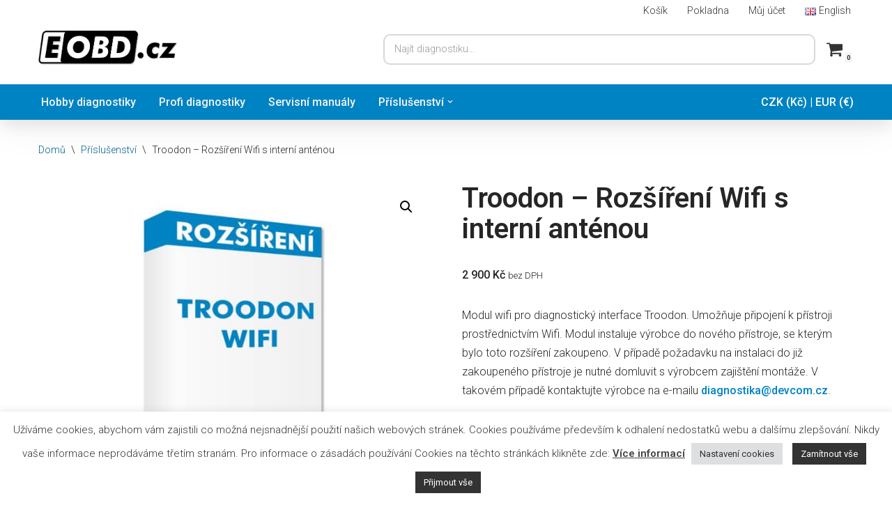

--- FILE ---
content_type: text/css
request_url: https://www.eobd.cz/wp-content/themes/neve-child-master/style.css?ver=4.2.2
body_size: 575
content:
/*
Theme Name:     Neve Child
Theme URI:      https://themeisle.com/themes/neve/
Template: neve
Author:         ThemeIsle
Author URI:     https://themeisle.com
Description:    Neve is a super fast, easily customizable, multi-purpose theme. It’s perfect for blogs, small business, startups, agencies, firms, e-commerce shops (WooCommerce storefront) as well as personal portfolio sites and most types of projects. A fully AMP optimized and responsive theme, Neve will load in mere seconds and adapt perfectly on any viewing device. While it is lightweight and has a minimalist design, the theme is highly extendable, it has a highly SEO optimized code, resulting in top rankings in Google search results. Neve works perfectly with Gutenberg and the most popular page builders (Elementor, Brizy, Beaver Builder, Visual Composer, SiteOrigin, Divi). Neve is also WooCommerce ready, responsive, RTL & translation ready. Look no further. Neve is the perfect theme for you!
Version:        1.0.0
License:        GNU General Public License v2 or later
License URI:    http://www.gnu.org/licenses/gpl-2.0.html
Text Domain:    neve
Tags: blog, custom-logo, e-commerce, rtl-language-support, post-formats, grid-layout, one-column, two-columns, custom-background, custom-colors, custom-header, custom-menu, featured-image-header, featured-images, flexible-header, full-width-template, sticky-post, theme-options, threaded-comments, translation-ready, accessibility-ready, wide-blocks, block-styles
*/